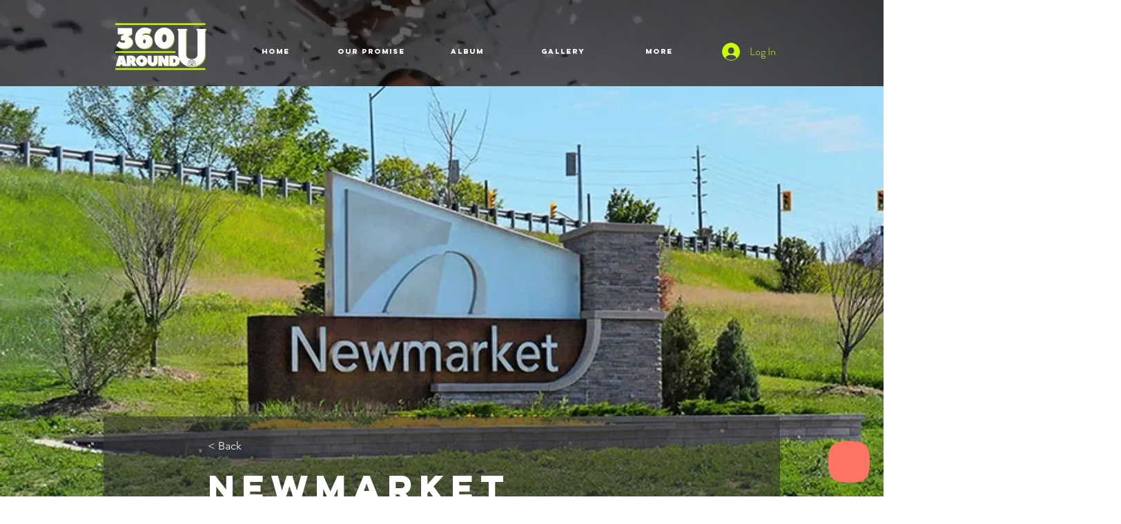

--- FILE ---
content_type: text/css
request_url: https://widgets.chayall.fr/css/chunk-6aacf3ea.css
body_size: 70
content:
.chawgt-channel__icon[data-v-5d97b620]{background-image:url(../img/abc.svg),-webkit-gradient(linear,left top,left bottom,from(#00f95d),to(#00b400));background-image:url(../img/abc.svg),linear-gradient(180deg,#00f95d,#00b400);background-size:110% 110%}

--- FILE ---
content_type: application/javascript
request_url: https://widgets.chayall.fr/js/chunk-6aacf3ea.js
body_size: 817
content:
(window["GbJsonP"]=window["GbJsonP"]||[]).push([["chunk-6aacf3ea"],{"03ea":function(e,t,n){"use strict";n.r(t);var a=function(){var e=this,t=e._self._c;e._self._setupProxy;return e.isAppleDevice?t("a",{staticClass:"chawgt-channel chawgt-channel-telegram",attrs:{href:e.channel.settings.url,target:"_blank"}},[e._t("default",(function(){return[e._m(0),t("span",{staticClass:"chawgt-channel__label"},[e._v("Apple Messages for Business")])]}))],2):e._e()},s=[function(){var e=this,t=e._self._c;e._self._setupProxy;return t("span",{staticClass:"chawgt-channel__icon-wrapper"},[t("span",{staticClass:"chawgt-channel__icon"})])}],c=n("d4ec"),r=n("bee2"),i=n("262e"),u=n("2caf"),l=(n("ac1f"),n("841c"),n("9ab4")),o=n("1b40"),f=function(e){Object(i["a"])(n,e);var t=Object(u["a"])(n);function n(){return Object(c["a"])(this,n),t.apply(this,arguments)}return Object(r["a"])(n,[{key:"isAppleDevice",get:function(){return!0===this.$store.getters.ua.isMobile&&this.$store.getters.ua.device.search(/iPhone|iPad/)>-1||!1===this.$store.getters.ua.isMobile&&this.$store.getters.ua.device.indexOf("Mac")>-1}}]),n}(o["d"]);Object(l["a"])([Object(o["c"])()],f.prototype,"channel",void 0),f=Object(l["a"])([o["a"]],f);var h=f,d=h,p=(n("9839"),n("2877")),b=Object(p["a"])(d,a,s,!1,null,"5d97b620",null);t["default"]=b.exports},"129f":function(e,t){e.exports=Object.is||function(e,t){return e===t?0!==e||1/e===1/t:e!=e&&t!=t}},6220:function(e,t,n){},"841c":function(e,t,n){"use strict";var a=n("c65b"),s=n("d784"),c=n("825a"),r=n("1d80"),i=n("129f"),u=n("577e"),l=n("dc4a"),o=n("14c3");s("search",(function(e,t,n){return[function(t){var n=r(this),s=void 0==t?void 0:l(t,e);return s?a(s,t,n):new RegExp(t)[e](u(n))},function(e){var a=c(this),s=u(e),r=n(t,a,s);if(r.done)return r.value;var l=a.lastIndex;i(l,0)||(a.lastIndex=0);var f=o(a,s);return i(a.lastIndex,l)||(a.lastIndex=l),null===f?-1:f.index}]}))},9839:function(e,t,n){"use strict";n("6220")}}]);
//# sourceMappingURL=chunk-6aacf3ea.js.map